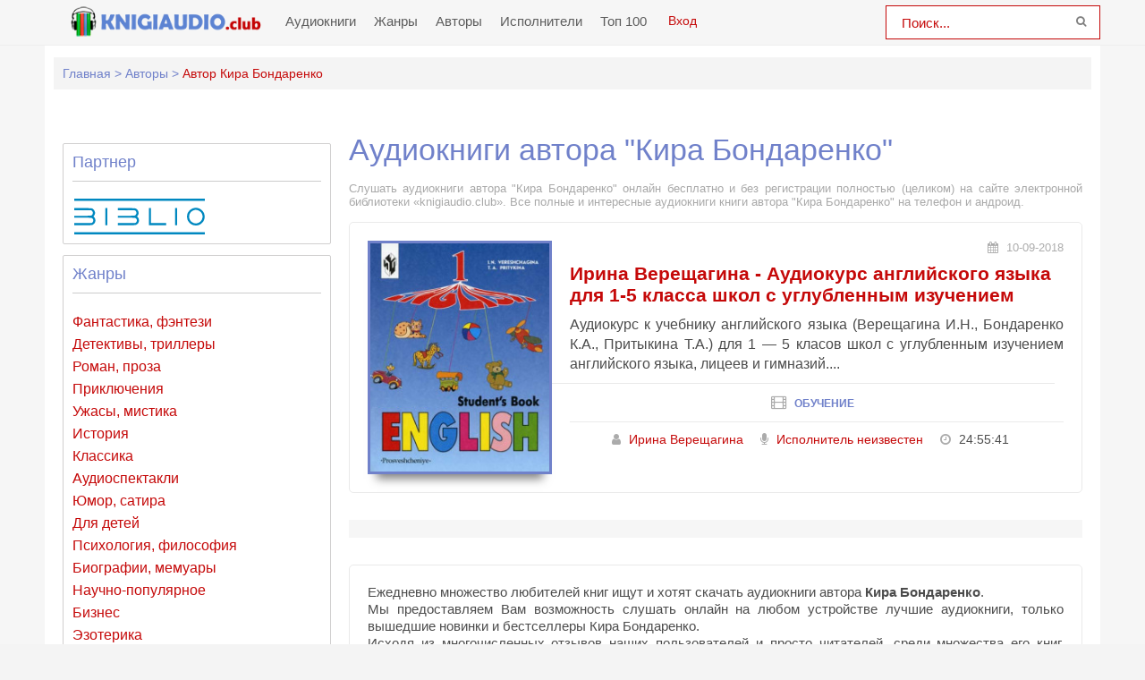

--- FILE ---
content_type: text/html; charset=utf-8
request_url: https://www.google.com/recaptcha/api2/aframe
body_size: 269
content:
<!DOCTYPE HTML><html><head><meta http-equiv="content-type" content="text/html; charset=UTF-8"></head><body><script nonce="o06fVLSKxduQ9NXZ_VWPMg">/** Anti-fraud and anti-abuse applications only. See google.com/recaptcha */ try{var clients={'sodar':'https://pagead2.googlesyndication.com/pagead/sodar?'};window.addEventListener("message",function(a){try{if(a.source===window.parent){var b=JSON.parse(a.data);var c=clients[b['id']];if(c){var d=document.createElement('img');d.src=c+b['params']+'&rc='+(localStorage.getItem("rc::a")?sessionStorage.getItem("rc::b"):"");window.document.body.appendChild(d);sessionStorage.setItem("rc::e",parseInt(sessionStorage.getItem("rc::e")||0)+1);localStorage.setItem("rc::h",'1769014360774');}}}catch(b){}});window.parent.postMessage("_grecaptcha_ready", "*");}catch(b){}</script></body></html>